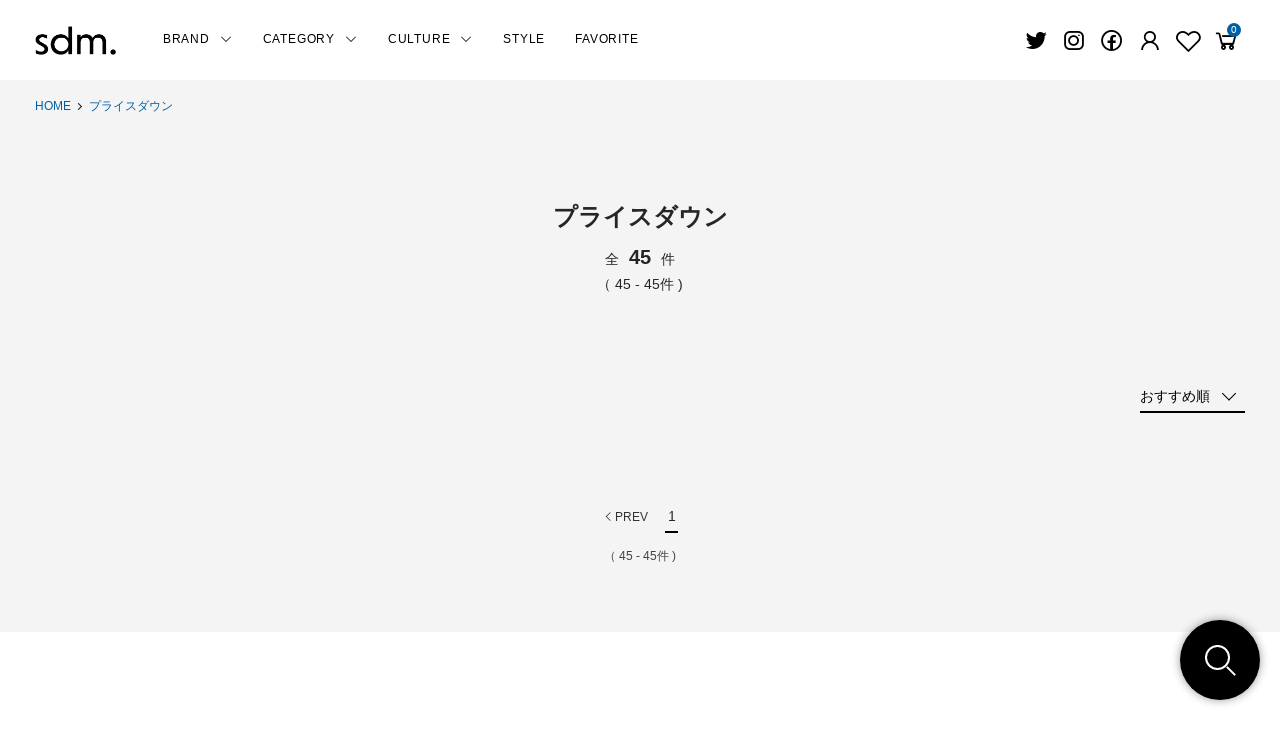

--- FILE ---
content_type: text/html; charset=EUC-JP
request_url: https://sidemilitia.com/?mode=grp&gid=84696&page=2
body_size: 8814
content:
<!DOCTYPE html PUBLIC "-//W3C//DTD XHTML 1.0 Transitional//EN" "http://www.w3.org/TR/xhtml1/DTD/xhtml1-transitional.dtd">
<html xmlns:og="http://ogp.me/ns#" xmlns:fb="http://www.facebook.com/2008/fbml" xmlns:mixi="http://mixi-platform.com/ns#" xmlns="http://www.w3.org/1999/xhtml" xml:lang="ja" lang="ja" dir="ltr">
<head>
<meta http-equiv="content-type" content="text/html; charset=euc-jp" />
<meta http-equiv="X-UA-Compatible" content="IE=edge,chrome=1" />
<title>プライスダウン - セレクトショップ SIDEMILITIA（サイドミリティア）通販サイト</title>
<meta name="Keywords" content="プライスダウン,RALEIGH,ラリー,NIL DUE / NIL UN TOKYO,ニル デュエ / ニル アン トーキョー,RALEIGH,ラリー,COOKMAN ,クックマン,PIIT,ピット,ファッション通販" />
<meta name="Description" content="セレクトショップ SIDEMILITIA（サイドミリティア）通販サイトは、NIL DUE / NIL UN TOKYO（ニル デュエ / ニル アン トーキョー）、RALEIGH（ラリー）、COOKMAN （クックマン）、PIIT（ピット）などを取扱うファッション通販サイトです" />
<meta name="Author" content="SIDEMILITIA inc." />
<meta name="Copyright" content="Copyright &amp;amp;amp;amp;amp;amp;amp;copy; SIDEMILITIA inc. All Rights Reserved." />
<meta http-equiv="content-style-type" content="text/css" />
<meta http-equiv="content-script-type" content="text/javascript" />
<link rel="stylesheet" href="https://sidemilitia.com/css/framework/colormekit.css" type="text/css" />
<link rel="stylesheet" href="https://sidemilitia.com/css/framework/colormekit-responsive.css" type="text/css" />
<link rel="stylesheet" href="https://img16.shop-pro.jp/PA01091/995/css/13/index.css?cmsp_timestamp=20251112110304" type="text/css" />
<link rel="stylesheet" href="https://img16.shop-pro.jp/PA01091/995/css/13/product_list.css?cmsp_timestamp=20251112110304" type="text/css" />

<link rel="alternate" type="application/rss+xml" title="rss" href="https://sidemilitia.com/?mode=rss" />
<link rel="alternate" media="handheld" type="text/html" href="https://sidemilitia.com/?mode=grp&gid=84696&page=2" />
<link rel="shortcut icon" href="https://img16.shop-pro.jp/PA01091/995/favicon.ico?cmsp_timestamp=20220131165912" />
<script type="text/javascript" src="//ajax.googleapis.com/ajax/libs/jquery/1.11.0/jquery.min.js" ></script>
<meta property="og:title" content="プライスダウン - セレクトショップ SIDEMILITIA（サイドミリティア）通販サイト" />
<meta property="og:description" content="セレクトショップ SIDEMILITIA（サイドミリティア）通販サイトは、NIL DUE / NIL UN TOKYO（ニル デュエ / ニル アン トーキョー）、RALEIGH（ラリー）、COOKMAN （クックマン）、PIIT（ピット）などを取扱うファッション通販サイトです" />
<meta property="og:url" content="https://sidemilitia.com?mode=grp&gid=84696&page=2" />
<meta property="og:site_name" content="セレクトショップ SIDEMILITIA（サイドミリティア）通販サイト" />
<meta property="og:image" content=""/>
<script>
  var Colorme = {"page":"product_list","shop":{"account_id":"PA01091995","title":"\u30bb\u30ec\u30af\u30c8\u30b7\u30e7\u30c3\u30d7 SIDEMILITIA\uff08\u30b5\u30a4\u30c9\u30df\u30ea\u30c6\u30a3\u30a2\uff09\u901a\u8ca9\u30b5\u30a4\u30c8"},"basket":{"total_price":0,"items":[]},"customer":{"id":null}};

  (function() {
    function insertScriptTags() {
      var scriptTagDetails = [];
      var entry = document.getElementsByTagName('script')[0];

      scriptTagDetails.forEach(function(tagDetail) {
        var script = document.createElement('script');

        script.type = 'text/javascript';
        script.src = tagDetail.src;
        script.async = true;

        if( tagDetail.integrity ) {
          script.integrity = tagDetail.integrity;
          script.setAttribute('crossorigin', 'anonymous');
        }

        entry.parentNode.insertBefore(script, entry);
      })
    }

    window.addEventListener('load', insertScriptTags, false);
  })();
</script>
<script async src="https://zen.one/analytics.js"></script>
</head>
<body>
<meta name="colorme-acc-payload" content="?st=1&pt=10033&ut=84696&at=PA01091995&v=20260116042850&re=&cn=bfc113a437771bde5836e2857fd4f621" width="1" height="1" alt="" /><script>!function(){"use strict";Array.prototype.slice.call(document.getElementsByTagName("script")).filter((function(t){return t.src&&t.src.match(new RegExp("dist/acc-track.js$"))})).forEach((function(t){return document.body.removeChild(t)})),function t(c){var r=arguments.length>1&&void 0!==arguments[1]?arguments[1]:0;if(!(r>=c.length)){var e=document.createElement("script");e.onerror=function(){return t(c,r+1)},e.src="https://"+c[r]+"/dist/acc-track.js?rev=3",document.body.appendChild(e)}}(["acclog001.shop-pro.jp","acclog002.shop-pro.jp"])}();</script><link rel="stylesheet" href="https://snips.co.jp/sdm/css/import.css">
<link rel="stylesheet" href="https://img.shop-pro.jp/s_tmpl_js/28/slick/slick.css">
<link rel="stylesheet" href="https://img.shop-pro.jp/s_tmpl_js/28/slick/slick-theme.css">
<script src="https://img.shop-pro.jp/s_tmpl_js/28/slick/slick.min.js"></script>


<link rel="stylesheet" href="https://cdnjs.cloudflare.com/ajax/libs/font-awesome/5.12.1/css/all.min.css">
<link rel="stylesheet" href="https://maxst.icons8.com/vue-static/landings/line-awesome/line-awesome/1.3.0/css/line-awesome.min.css">	

<script>
// viewport
var viewport = document.createElement('meta');
viewport.setAttribute('name', 'viewport');
viewport.setAttribute('content', 'width=device-width, initial-scale=1.0, maximum-scale=1.0');
document.getElementsByTagName('head')[0].appendChild(viewport);
</script>
<script>
// タブレット時のメニュー調整（ontouchstartでタッチデバイスか判断）
$(function() {	
  if ("ontouchstart" in window) {
    $('.navmenu-angle').css('display','none');
    $('.header-icon-menu').css('display','block');	
  }
});
</script>




<header id="header">
	
	
<div class="container header-main">
<div class="flex-inner">
<p class="header-logo"><a href="http://sidemilitia.com/"><img src="https://snips.co.jp/sdm/img/common/logo.png" alt="セレクトショップ SIDEMILITIA（サイドミリティア）通販サイト" /></a></p>

<nav class="header-nav">
<ul class="header-navmenu" ontouchstart="">
		
<li id="brand" class="navmenu-item navmenu-angle">
<span class="navmenu-link" href="#">BRAND<i class="las la-angle-down arrow"></i></span>
<div class="navmenu-megamenu">
<ul class="pure-g navmenu-megamenu-inner">
<li><a href="https://sidemilitia.com/?mode=f2"><i class="las la-chevron-circle-right"></i>ALL ITEM</a></li>



<li><a href="https://sidemilitia.com/?mode=cate&cbid=2972882&csid=0"><i class="las la-chevron-circle-right"></i>TRANSPORT / トランスポート</a></li>

<li><a href="https://sidemilitia.com/?mode=cate&cbid=678734&csid=0"><i class="las la-chevron-circle-right"></i>RALEIGH / ラリー（RED MOTEL / レッドモーテル）</a></li>

<li><a href="https://sidemilitia.com/?mode=cate&cbid=2378418&csid=0"><i class="las la-chevron-circle-right"></i>NIL DUE / NIL UN TOKYO / ニル デュエ / ニル アン トーキョー</a></li>

<li><a href="https://sidemilitia.com/?mode=cate&cbid=2848105&csid=0"><i class="las la-chevron-circle-right"></i>masterkey / マスターキー</a></li>

<li><a href="https://sidemilitia.com/?mode=cate&cbid=2487663&csid=0"><i class="las la-chevron-circle-right"></i>COOKMAN / クックマン</a></li>

<li><a href="https://sidemilitia.com/?mode=cate&cbid=2763572&csid=0"><i class="las la-chevron-circle-right"></i>Frame switchwear / フレーム スウィッチウェア</a></li>

<li><a href="https://sidemilitia.com/?mode=cate&cbid=1559653&csid=0"><i class="las la-chevron-circle-right"></i>PIIT / ピット</a></li>

<li><a href="https://sidemilitia.com/?mode=cate&cbid=1254172&csid=0"><i class="las la-chevron-circle-right"></i>OTHER BRAND / その他ブランド</a></li>

<li><a href="https://sidemilitia.com/?mode=cate&cbid=678747&csid=0"><i class="las la-chevron-circle-right"></i>Official Artist Goods / バンドTなど</a></li>

<li><a href="https://sidemilitia.com/?mode=cate&cbid=912328&csid=0"><i class="las la-chevron-circle-right"></i>CD / DVD</a></li>

<li><a href="https://sidemilitia.com/?mode=cate&cbid=1723774&csid=0"><i class="las la-chevron-circle-right"></i>NOVELTY ITEM / ノベルティー アイテム</a></li>

</ul>
</div>
</li>
	
<li id="category" class="navmenu-item navmenu-angle">
<span class="navmenu-link" href="#">CATEGORY<i class="las la-angle-down arrow"></i></span>
<div class="navmenu-megamenu">
<ul class="pure-g navmenu-megamenu-inner">
<li><a href="https://sidemilitia.com/?mode=f2"><i class="las la-chevron-circle-right"></i>ALL ITEM</a></li><li><a href="https://sidemilitia.com/?mode=grp&gid=71045&sort=n"><i class="las la-chevron-circle-right"></i>Tシャツ</a></li>
<li><a href="https://sidemilitia.com/?mode=grp&gid=71049&sort=n"><i class="las la-chevron-circle-right"></i>シャツ</a></li>
<li><a href="https://sidemilitia.com/?mode=grp&gid=71048&sort=n"><i class="las la-chevron-circle-right"></i>トップス / カットソー</a></li>
<li><a href="https://sidemilitia.com/?mode=grp&gid=1928099&sort=n"><i class="las la-chevron-circle-right"></i>ニット</a></li>
<li><a href="https://sidemilitia.com/?mode=grp&gid=71051&sort=n"><i class="las la-chevron-circle-right"></i>パンツ</a></li>
<li><a href="https://sidemilitia.com/?mode=grp&gid=71050&sort=n"><i class="las la-chevron-circle-right"></i>ジャケット / アウター</a></li>
<li><a href="https://sidemilitia.com/?mode=grp&gid=71052&sort=n"><i class="las la-chevron-circle-right"></i>シューズ類</a></li>
<li><a href="https://sidemilitia.com/?mode=grp&gid=71054&sort=n"><i class="las la-chevron-circle-right"></i>帽子類</a></li>
<li><a href="https://sidemilitia.com/?mode=grp&gid=71053&sort=n"><i class="las la-chevron-circle-right"></i>グッズ / アクセサリー</a></li>
<li><a href="https://sidemilitia.com/?mode=grp&gid=71055&sort=n"><i class="las la-chevron-circle-right"></i>カバン類</a></li>
<li><a href="https://sidemilitia.com/?mode=grp&gid=2632501&sort=n"><i class="las la-chevron-circle-right"></i>メンズ</a></li>
<li><a href="https://sidemilitia.com/?mode=grp&gid=84695&sort=n"><i class="las la-chevron-circle-right"></i>レディース</a></li>
<li><a href="https://sidemilitia.com/?mode=grp&gid=79507&sort=n"><i class="las la-chevron-circle-right"></i>キッズ</a></li>
<li><a href="https://sidemilitia.com/?mode=grp&gid=1734326&sort=n"><i class="las la-chevron-circle-right"></i>CD / DVD</a></li>
<li><a href="https://sidemilitia.com/?mode=grp&gid=81801&sort=n"><i class="las la-chevron-circle-right"></i>その他</a></li>
<li><a href="https://sidemilitia.com/?mode=grp&gid=1313643&sort=n"><i class="las la-chevron-circle-right"></i>コラボレーション</a></li>
<li><a href="https://sidemilitia.com/?mode=grp&gid=84696&sort=n"><i class="las la-chevron-circle-right"></i>プライスダウン</a></li>
</ul>
</div>
</li>
	
	<li id="category" class="navmenu-item navmenu-angle">
<span class="navmenu-link" href="#">CULTURE<i class="las la-angle-down arrow"></i></span>
<div class="navmenu-megamenu">
<ul class="pure-g navmenu-megamenu-inner">
<li><a href="http://sidemilitia.com/?mode=cate&cbid=2749414&csid=0"><i class="las la-chevron-circle-right"></i>ALL</a></li>
<li><a href="http://sidemilitia.com/?mode=cate&cbid=2749414&csid=1"><i class="las la-chevron-circle-right"></i>TOPICS</a></li>
<li><a href="http://sidemilitia.com/?mode=cate&cbid=2749414&csid=2"><i class="las la-chevron-circle-right"></i>COLUMN</a></li>
<li><a href="http://sidemilitia.com/?mode=cate&cbid=2749414&csid=3"><i class="las la-chevron-circle-right"></i>EVENT</a></li>
<li><a href="http://sidemilitia.com/?mode=cate&cbid=2749414&csid=4"><i class="las la-chevron-circle-right"></i>RADIO</a></li>
<li><a href="http://sidemilitia.com/?mode=cate&cbid=2749414&csid=5"><i class="las la-chevron-circle-right"></i>INTERVIEW</a></li>
</ul>
</div>
</li>
<li class="navmenu-item navmenu-angle">
<a class="navmenu-link" href="http://sidemilitia.com/?mode=cate&cbid=2749429&csid=0">STYLE</a></li>
<li class="navmenu-item navmenu-angle">
<a class="navmenu-link" href="https://sidemilitia.com/?mode=cate&cbid=2756243&csid=0">FAVORITE</a></li>
		
</ul>
</nav>

	
	
<div class="header-icon">
	
<div class="header-icon-fav header_icon_smf"><a href="https://twitter.com/SIDEMILITIAinc" target=”_blank”><i class="lab la-twitter"></i></a></div>
	
<div class="header-icon-fav header_icon_smf"><a href="https://www.instagram.com/sidemilitia/" target=”_blank”><i class="lab la-instagram"></i></a></div>

<div class="header-icon-fav header_icon_smf"><a href="https://www.facebook.com/SIDEMILITIA-inc-100671710042979/" target=”_blank”><i class="lab la-facebook"></i></a></div>
	

	
<div class="header-icon-fav header_icon_smf">
<a href="https://sidemilitia.com/?mode=login&shop_back_url=https%3A%2F%2Fsidemilitia.com%2F" aria-label="Fav"><i class="las la-user"></i></a>
</div>
	
<div class="header-icon-fav">
<a href="https://sidemilitia.com/?mode=f1" aria-label="Fav"><i class="lar la-heart"></i></a>
</div>

<div class="header-icon-fav">
<a href="https://sidemilitia.com/cart/proxy/basket?shop_id=PA01091995&shop_domain=sidemilitia.com" aria-label="View cart"><i class="las la-shopping-cart"></i>
<span class="header-icon-cart-label " data-cart-item-count="">0</span></a>
</div>
        

<div class="header-icon-menu">
<a href="" class="u-toggle"><i class="las la-bars"></i></a>
</div>

</div>
</div>
    
</div>
</header>




<!-- ──────────────────────────────────────────────────────────

	パンクズ

───────────────────────────────────────────────────────────-->
<div class="breadcrumbs_warp bg_color_gray">
<div class="container">
<ul class="breadcrumbs">
<li><a href="http://sidemilitia.com/">HOME</a></li>
<li><a href="?mode=grp&gid=84696">プライスダウン</a></li>
</ul>
</div>
</div>




	<main class="bg_color_gray">
	

<div class="container">
<div class="sdm_warp_mid">
<h1 class="title_txt text_center">	
	プライスダウン
</h1>

<p class="target_item text_center">全<span class="item_number">45</span>件</p>
<p class="text_center">（&nbsp;45&nbsp;-&nbsp;45件&nbsp;)</p>	

	
	

	

</div>
</div>


	
	


<!--　商品一覧
====================================================== !-->


<section class="container">
<div class="tn_wrap">

	
<div class="pure-u-1-2 pure-u-md-1-2  fl_right">
<div class="navisort">
<div class="select_wrap">
<select name="sort" class="submitform" onchange="location.href = options[this.selectedIndex].value;">
	<option value="" selected>おすすめ順</option>
<option value="?mode=grp&gid=84696&sort=p" >価格順</option>
<option value="?mode=grp&gid=84696&sort=n" >新着順</option>
		</select>
		<div class="selectbox">
おすすめ順		</div>
	</div>
</div>
</div>
	
</div>


	


<div class="container">

<ul class="pure-g spread-width">


</ul>   

</div>
	



<div class="productlist_pager sdm_warp_mid">

	
<span class="arrow"><a href="?mode=grp&gid=84696&page=1" class="link"><i class="las la-angle-left"></i>PREV</a></span>






<span class="none">1</span>





<p>
	（&nbsp;45&nbsp;-&nbsp;45件&nbsp;)
	</p>
</div>
</div>
</section>



</main>




<aside class="history_items sdm_warp_big boder_top_gray">
<div class="container">
<h2 class="title_txt txt-c">CULTURE</h2>
	
<ul class="pure-g spread-width">

<li class="pure-u-1 pure-u-md-1-4 product-item-list">
<div class="product-item-wrap">
<div class="img"><a href="?pid=189525788"><img src="https://img16.shop-pro.jp/PA01091/995/product/189525788_th.jpg?cmsp_timestamp=20251126165656" alt="TOPIC - DISCLOSE  (ディスクローズ)：NEW ITEM RELEASE"></a>
</div>
<div class="text">
<p class="brand"><a href="?pid=189525788">TOPIC</a></p>
<p class="item"><a href="?pid=189525788">DISCLOSE  (ディスクローズ)：NEW ITEM RELEASE</a></p>
</div>
</li>
<li class="pure-u-1 pure-u-md-1-4 product-item-list">
<div class="product-item-wrap">
<div class="img"><a href="?pid=189559234"><img src="https://img16.shop-pro.jp/PA01091/995/product/189559234_th.jpg?cmsp_timestamp=20251127155816" alt="INTERVIEW - 清野セイジ ( LAUGHIN' NOSE / HARISS )：INTERVIEW 2025.11."></a>
</div>
<div class="text">
<p class="brand"><a href="?pid=189559234">INTERVIEW</a></p>
<p class="item"><a href="?pid=189559234">清野セイジ ( LAUGHIN' NOSE / HARISS )：INTERVIEW 2025.11.</a></p>
</div>
</li>
<li class="pure-u-1 pure-u-md-1-4 product-item-list">
<div class="product-item-wrap">
<div class="img"><a href="?pid=189414703"><img src="https://img16.shop-pro.jp/PA01091/995/product/189414703_th.jpg?cmsp_timestamp=20251118192812" alt="TOPIC - TRANSPORT (トランスポート)：NEW LINEUP"></a>
</div>
<div class="text">
<p class="brand"><a href="?pid=189414703">TOPIC</a></p>
<p class="item"><a href="?pid=189414703">TRANSPORT (トランスポート)：NEW LINEUP</a></p>
</div>
</li>
<li class="pure-u-1 pure-u-md-1-4 product-item-list">
<div class="product-item-wrap">
<div class="img"><a href="?pid=189014796"><img src="https://img16.shop-pro.jp/PA01091/995/product/189014796_th.jpg?cmsp_timestamp=20251019160611" alt="COLUMN - 公式note：2025年10月17日(金) 無料公開PAGE"></a>
</div>
<div class="text">
<p class="brand"><a href="?pid=189014796">COLUMN</a></p>
<p class="item"><a href="?pid=189014796">公式note：2025年10月17日(金) 無料公開PAGE</a></p>
</div>
</li>

</ul>	

<div class="more_btn_ct"><a href="http://sidemilitia.com/?mode=cate&cbid=2749414&csid=0">ALL VIEW<i class="las la-angle-right"></i></a></div>
	
<ul class="pure-g spread-width sdm_warp_mid">			
<li class="pure-u-1-3 pure-u-md-1-6 product-item-list"><div class="culture_btn"><a href="http://sidemilitia.com/?mode=cate&cbid=2749414&csid=1">TOPICS<i class="las la-angle-right"></i></a></div></li>
<li class="pure-u-1-3 pure-u-md-1-6 product-item-list"><div class="culture_btn"><a href="http://sidemilitia.com/?mode=cate&cbid=2749414&csid=2">COLUMN<i class="las la-angle-right"></i></a></div></li>
<li class="pure-u-1-3 pure-u-md-1-6 product-item-list"><div class="culture_btn"><a href="http://sidemilitia.com/?mode=cate&cbid=2749414&csid=3">EVENT<i class="las la-angle-right"></i></a></div></li>
<li class="pure-u-1-3 pure-u-md-1-6 product-item-list"><div class="culture_btn"><a href="http://sidemilitia.com/?mode=cate&cbid=2749414&csid=4">RADIO<i class="las la-angle-right"></i></a></div></li>
<li class="pure-u-1-3 pure-u-md-1-6 product-item-list"><div class="culture_btn"><a href="http://sidemilitia.com/?mode=cate&cbid=2749414&csid=5">INTERVIEW<i class="las la-angle-right"></i></a></div></li>
<li class="pure-u-1-3 pure-u-md-1-6 product-item-list"><div class="culture_btn"><a href="https://sidemilitia.com/?mode=cate&cbid=2756243&csid=0">FAVORITE<i class="las la-angle-right"></i></a></div></li>	
</ul>
</div>
</aside>				





<footer>
 
<div class="pure-g container footer-contents">

<div class="pure-u-1 pure-u-md-1-2 footer-content">
	<h2>SHOP INFORMATION</h2>
<div class="pure-u-1 pure-u-md-1-2 footer-content footer_shop_img">
<img src="https://snips.co.jp/sdm/img/shop/1.jpg" />
</div>
	
<div class="pure-u-1 pure-u-md-1-2 footer-content footer_shop_text">
	<h3>PROVEN / プループン</h3>
<p class="footer_sns_icon">
<a href="https://twitter.com/SIDEMILITIAinc" target=”_blank”><i class="lab la-twitter"></i></a>
<a href="https://www.instagram.com/sidemilitia/" target=”_blank”><i class="lab la-instagram"></i></a>
<a href="https://www.facebook.com/SIDEMILITIA-inc-100671710042979/" target=”_blank”><i class="lab la-facebook"></i></a>
</p>
〒9518061&nbsp;新潟県新潟市中央区西堀通6番町887 1F<br />
TEL 025-229-3266<br />
E-Mail 1999@sidemilitia.com
</div>

	
	
<div class="pure-u-1 pure-u-md-1 footer-content">
<h2>CALENDAR</h2>

	  <div class="side_section side_section_cal">
    <div class="side_cal">
      <table class="tbl_calendar">
    <caption>2026年1月</caption>
    <tr>
        <th class="sun">日</th>
        <th>月</th>
        <th>火</th>
        <th>水</th>
        <th>木</th>
        <th>金</th>
        <th class="sat">土</th>
    </tr>
    <tr>
<td></td>
<td></td>
<td></td>
<td></td>
<td class="thu holiday" style="color: #e63e43;">1</td>
<td class="fri" style="color: #e63e43;">2</td>
<td class="sat">3</td>
</tr>
<tr>
<td class="sun">4</td>
<td class="mon">5</td>
<td class="tue">6</td>
<td class="wed">7</td>
<td class="thu">8</td>
<td class="fri" style="color: #e63e43;">9</td>
<td class="sat">10</td>
</tr>
<tr>
<td class="sun">11</td>
<td class="mon holiday">12</td>
<td class="tue">13</td>
<td class="wed">14</td>
<td class="thu">15</td>
<td class="fri">16</td>
<td class="sat">17</td>
</tr>
<tr>
<td class="sun">18</td>
<td class="mon">19</td>
<td class="tue">20</td>
<td class="wed">21</td>
<td class="thu">22</td>
<td class="fri">23</td>
<td class="sat">24</td>
</tr>
<tr>
<td class="sun">25</td>
<td class="mon">26</td>
<td class="tue">27</td>
<td class="wed">28</td>
<td class="thu">29</td>
<td class="fri">30</td>
<td class="sat">31</td>
</tr>
</table><table class="tbl_calendar">
    <caption>2026年2月</caption>
    <tr>
        <th class="sun">日</th>
        <th>月</th>
        <th>火</th>
        <th>水</th>
        <th>木</th>
        <th>金</th>
        <th class="sat">土</th>
    </tr>
    <tr>
<td class="sun">1</td>
<td class="mon">2</td>
<td class="tue">3</td>
<td class="wed">4</td>
<td class="thu">5</td>
<td class="fri">6</td>
<td class="sat">7</td>
</tr>
<tr>
<td class="sun">8</td>
<td class="mon">9</td>
<td class="tue">10</td>
<td class="wed holiday">11</td>
<td class="thu">12</td>
<td class="fri">13</td>
<td class="sat">14</td>
</tr>
<tr>
<td class="sun">15</td>
<td class="mon">16</td>
<td class="tue">17</td>
<td class="wed">18</td>
<td class="thu">19</td>
<td class="fri">20</td>
<td class="sat">21</td>
</tr>
<tr>
<td class="sun">22</td>
<td class="mon holiday">23</td>
<td class="tue">24</td>
<td class="wed">25</td>
<td class="thu">26</td>
<td class="fri">27</td>
<td class="sat">28</td>
</tr>
</table>
    </div>
  </div>
	          <div class="pure-u-1">
        <br>
<br>
<strong>休業日</strong> / 上記カレンダー赤文字の日程がお休みとなります。（急遽変更する場合も御座います。休業日に商品発送はしておりませんのでご了承下さい。）
<br>
<br>
<strong>短縮営業日</strong> / 11日(日)は17:00まで通常営業。18:00からDJ EVENT開催となります。
<br>
<br>
<strong>営業時間</strong> / 14:00~20:00<br>
<br>
お車でお越しの際は先ず店舗前に停車して御来店下さいませ。
      </div>
    	
</div>
</div>
	
<div class="pure-u-1 pure-u-md-1-2 footer-content footer_shop_map">
<h2>MAP</h2>
<iframe src="https://www.google.com/maps/embed?pb=!1m18!1m12!1m3!1d870.0111045709768!2d139.04203862709178!3d37.92387675892835!2m3!1f0!2f0!3f0!3m2!1i1024!2i768!4f13.1!3m3!1m2!1s0x5ff4c9efff4c93dd%3A0x9397a0b26d19d84d!2zUFJPVkVO77yIU0lERU1JTElUSUEgaW5jLu-8iQ!5e0!3m2!1sja!2sjp!4v1608716366517!5m2!1sja!2sjp" width="100%" height="500" frameborder="0" style="border:0;" allowfullscreen="" aria-hidden="false" tabindex="0"></iframe>
</div>

</div>

<div class="footer-content footer_service">
<ul>
<li><a href="https://sidemilitia.com/?mode=sk">支払・配送について</a></li>
<li><a href="https://sidemilitia.com/?mode=sk">特定商取引法に基づく表記</a></li>
<li><a href="https://sidemilitia.com/?mode=privacy">プライバシーポリシー</a></li>
<li><a href="https://sidemilitia.shop-pro.jp/customer/newsletter/subscriptions/new">メールマガジン</a></li>
<li><a href="https://sidemilitia.shop-pro.jp/customer/inquiries/new">お問い合わせ</a></li>

</ul>
</div>
	
<small class="footer-copyright">
Copyright &#169; Sidemilitia All Rights Reserved.
</small>

</footer>






		
		
		
<form action="https://sidemilitia.com/" method="GET" class="header-search">
<div class="sc_box">
        <input type="hidden" name="mode" value="srh" />
        <input type="text" name="keyword" placeholder="何かお探しですか？" class="header-search__box" />	
  <div class="search"></div>
</div>    
</form>
		
		
		
		
		
		
		

<div id="drawer" class="drawer">
<div class="drawer-close">
<a href="http://sidemilitia.com/"><img src="https://snips.co.jp/sdm/img/common/logo.png" alt="セレクトショップ SIDEMILITIA（サイドミリティア）通販サイト" /></a>
<a href="" class="u-close">
<span><i class="las la-times"></i></span>
</a>
  </div>

	
	
<div class="drawer-item drawer-accordion u-accordion">
<a class="drawer-name u-accordion-name">
<span class="dn-text">BRAND</span>
 <span class="dn-icon--right"><i class="fa fa-chevron-down fa-fw"></i></span>
</a>
<ul>
<li class="linklist-item"><a href="https://sidemilitia.com/?mode=f2"><i class="las la-chevron-circle-right"></i>ALL ITEM</a></li>
<li class="linklist-item"><a href="https://sidemilitia.com/?mode=cate&cbid=2972882&csid=0"><i class="las la-chevron-circle-right"></i>TRANSPORT / トランスポート</a></li>
<li class="linklist-item"><a href="https://sidemilitia.com/?mode=cate&cbid=678734&csid=0"><i class="las la-chevron-circle-right"></i>RALEIGH / ラリー（RED MOTEL / レッドモーテル）</a></li>
<li class="linklist-item"><a href="https://sidemilitia.com/?mode=cate&cbid=2378418&csid=0"><i class="las la-chevron-circle-right"></i>NIL DUE / NIL UN TOKYO / ニル デュエ / ニル アン トーキョー</a></li>
<li class="linklist-item"><a href="https://sidemilitia.com/?mode=cate&cbid=2848105&csid=0"><i class="las la-chevron-circle-right"></i>masterkey / マスターキー</a></li>
<li class="linklist-item"><a href="https://sidemilitia.com/?mode=cate&cbid=2487663&csid=0"><i class="las la-chevron-circle-right"></i>COOKMAN / クックマン</a></li>
<li class="linklist-item"><a href="https://sidemilitia.com/?mode=cate&cbid=2763572&csid=0"><i class="las la-chevron-circle-right"></i>Frame switchwear / フレーム スウィッチウェア</a></li>
<li class="linklist-item"><a href="https://sidemilitia.com/?mode=cate&cbid=1559653&csid=0"><i class="las la-chevron-circle-right"></i>PIIT / ピット</a></li>
<li class="linklist-item"><a href="https://sidemilitia.com/?mode=cate&cbid=1254172&csid=0"><i class="las la-chevron-circle-right"></i>OTHER BRAND / その他ブランド</a></li>
<li class="linklist-item"><a href="https://sidemilitia.com/?mode=cate&cbid=678747&csid=0"><i class="las la-chevron-circle-right"></i>Official Artist Goods / バンドTなど</a></li>
<li class="linklist-item"><a href="https://sidemilitia.com/?mode=cate&cbid=912328&csid=0"><i class="las la-chevron-circle-right"></i>CD / DVD</a></li>
<li class="linklist-item"><a href="https://sidemilitia.com/?mode=cate&cbid=1723774&csid=0"><i class="las la-chevron-circle-right"></i>NOVELTY ITEM / ノベルティー アイテム</a></li>
       
</ul>
</div>

<div class="drawer-item drawer-accordion u-accordion">
<a class="drawer-name u-accordion-name">
<span class="dn-text">CATEGORY</span>
 <span class="dn-icon--right"><i class="fa fa-chevron-down fa-fw"></i></span>
</a>
<ul>
<li class="linklist-item"><a href="https://sidemilitia.com/?mode=f2"><i class="las la-chevron-circle-right"></i>ALL ITEM</a></li>
	<li class="linklist-item"><a href="https://sidemilitia.com/?mode=grp&gid=71045&sort=n"><i class="las la-chevron-circle-right"></i>Tシャツ</a></li>
	<li class="linklist-item"><a href="https://sidemilitia.com/?mode=grp&gid=71049&sort=n"><i class="las la-chevron-circle-right"></i>シャツ</a></li>
	<li class="linklist-item"><a href="https://sidemilitia.com/?mode=grp&gid=71048&sort=n"><i class="las la-chevron-circle-right"></i>トップス / カットソー</a></li>
	<li class="linklist-item"><a href="https://sidemilitia.com/?mode=grp&gid=1928099&sort=n"><i class="las la-chevron-circle-right"></i>ニット</a></li>
	<li class="linklist-item"><a href="https://sidemilitia.com/?mode=grp&gid=71051&sort=n"><i class="las la-chevron-circle-right"></i>パンツ</a></li>
	<li class="linklist-item"><a href="https://sidemilitia.com/?mode=grp&gid=71050&sort=n"><i class="las la-chevron-circle-right"></i>ジャケット / アウター</a></li>
	<li class="linklist-item"><a href="https://sidemilitia.com/?mode=grp&gid=71052&sort=n"><i class="las la-chevron-circle-right"></i>シューズ類</a></li>
	<li class="linklist-item"><a href="https://sidemilitia.com/?mode=grp&gid=71054&sort=n"><i class="las la-chevron-circle-right"></i>帽子類</a></li>
	<li class="linklist-item"><a href="https://sidemilitia.com/?mode=grp&gid=71053&sort=n"><i class="las la-chevron-circle-right"></i>グッズ / アクセサリー</a></li>
	<li class="linklist-item"><a href="https://sidemilitia.com/?mode=grp&gid=71055&sort=n"><i class="las la-chevron-circle-right"></i>カバン類</a></li>
	<li class="linklist-item"><a href="https://sidemilitia.com/?mode=grp&gid=2632501&sort=n"><i class="las la-chevron-circle-right"></i>メンズ</a></li>
	<li class="linklist-item"><a href="https://sidemilitia.com/?mode=grp&gid=84695&sort=n"><i class="las la-chevron-circle-right"></i>レディース</a></li>
	<li class="linklist-item"><a href="https://sidemilitia.com/?mode=grp&gid=79507&sort=n"><i class="las la-chevron-circle-right"></i>キッズ</a></li>
	<li class="linklist-item"><a href="https://sidemilitia.com/?mode=grp&gid=1734326&sort=n"><i class="las la-chevron-circle-right"></i>CD / DVD</a></li>
	<li class="linklist-item"><a href="https://sidemilitia.com/?mode=grp&gid=81801&sort=n"><i class="las la-chevron-circle-right"></i>その他</a></li>
	<li class="linklist-item"><a href="https://sidemilitia.com/?mode=grp&gid=1313643&sort=n"><i class="las la-chevron-circle-right"></i>コラボレーション</a></li>
	<li class="linklist-item"><a href="https://sidemilitia.com/?mode=grp&gid=84696&sort=n"><i class="las la-chevron-circle-right"></i>プライスダウン</a></li>
       
</ul>
</div>

<div class="drawer-item drawer-accordion u-accordion">
<a class="drawer-name u-accordion-name">
<span class="dn-text">CULTURE</span>
 <span class="dn-icon--right"><i class="fa fa-chevron-down fa-fw"></i></span>
</a>
<ul>
<li class="linklist-item"><a href="http://sidemilitia.com/?mode=cate&cbid=2749414&csid=0"><i class="las la-chevron-circle-right"></i>ALL</a></li>
<li class="linklist-item"><a href="http://sidemilitia.com/?mode=cate&cbid=2749414&csid=1"><i class="las la-chevron-circle-right"></i>TOPICS</a></li>
<li class="linklist-item"><a href="http://sidemilitia.com/?mode=cate&cbid=2749414&csid=2"><i class="las la-chevron-circle-right"></i>COLUMN</a></li>
<li class="linklist-item"><a href="http://sidemilitia.com/?mode=cate&cbid=2749414&csid=3"><i class="las la-chevron-circle-right"></i>EVENT</a></li>
<li class="linklist-item"><a href="http://sidemilitia.com/?mode=cate&cbid=2749414&csid=4"><i class="las la-chevron-circle-right"></i>RADIO</a></li>
<li class="linklist-item"><a href="http://sidemilitia.com/?mode=cate&cbid=2749414&csid=5"><i class="las la-chevron-circle-right"></i>INTERVIEW</a></li>
</ul>
</div>
<div class="drawer-item">
<a href="http://sidemilitia.com/?mode=cate&cbid=2749429&csid=0" class="drawer-name">
<span class="dn-text">STYLE</span>
</a>
</div> 
<div class="drawer-item">
<a href="https://sidemilitia.com/?mode=cate&cbid=2756243&csid=0" class="drawer-name">
<span class="dn-text">FAVORITE</span>
</a>
</div> 
	
      <div class="drawer-item drawer-accordion u-accordion">
      <a class="drawer-name u-accordion-name">
        <span class="dn-text">アカウント</span>
        <span class="dn-icon--right"><i class="fa fa-chevron-down fa-fw"></i></span>
      </a>
      <ul class="drawer-account">
<li class="linklist-item">
<a href="https://sidemilitia.com/?mode=myaccount"><span class="li-text">マイアカウント</span></a>
</li>
</ul>
</div>
  
  <div class="drawer-item">
    <a href="https://sidemilitia.shop-pro.jp/customer/inquiries/new" class="drawer-name">
      <span class="dn-text">お問い合わせ</span>
    </a>
  </div>

  
  <div class="drawer-item">
    <div class="drawer-sns">
      <h3>Follow Us On</h3>
      <ul>
        
        <li><a href="https://twitter.com/SIDEMILITIAinc"><i class="fab fa-twitter sns-icon"></i></a></li>
        <li><a href="https://www.instagram.com/sidemilitia/"><i class="fab fa-instagram sns-icon"></i></a></li>
				<li><a href="https://www.facebook.com/SIDEMILITIA-inc-100671710042979/"><i class="fab fa-facebook-f sns-icon"></i></a></li>
      </ul>
    </div>
  </div>
  
</div>





    <script>
    $(function() {
        //検索ボタン押下後の枠展開・収納
        $("#search-icon, #search-close").on("click", function() {
            $('#search-form').slideToggle();
        });

        // アコーディオンメニュー
        $('.u-accordion ul').hide();
        $('.u-accordion .u-accordion-name').click(function(e) {
            $(this).toggleClass("u-ac--active");
            $(this).find(".fa-chevron-down").toggleClass("fa-rotate-180");
            $(this).next("ul").slideToggle('fast');
        });
    });
    </script>

    <script>
    $(function() {
        // パララックスのiOS不具合回避（今後のユーザーエージェント次第で機能しなくなる可能性もある）
        if (navigator.userAgent.indexOf('iPhone') > -1 || navigator.userAgent.indexOf('iPad') > -1 || navigator.userAgent.indexOf('iPod') > -1 || navigator.userAgent.indexOf('Macintosh') > -1 && 'ontouchend' in document) {
            $('.ts-para').css('background-attachment', 'scroll');
        }

        // ドロワーメニュー（ヘッダー固定しないので特に難しくない？）
        var $drawer = $('#drawer'),
            isOpen = false;
        $('.u-toggle').on('touchstart click', function() {
            if (!isOpen) {
                // iOSの不具合回避
                if (navigator.userAgent.indexOf('iPhone') >= 0 ||
                navigator.userAgent.indexOf('iPad') >= 0 ||
                navigator.userAgent.indexOf('iPod') >= 0) {
                    scrollPosition = $(window).scrollTop();
                    $('body').css('position', 'fixed');
                    $('body').css({
                        'top': -scrollPosition
                    });
                    $('body').css('right', '0');
                    $('body').css('left', '0');
                } else {
                    $('body').css('overflow-y', 'hidden');
                }
                $drawer.addClass('open');
                isOpen = true;
            }
            return false;
        });
        //
        $('.u-close').on('touchstart click', function(e) {
            e.stopPropagation();
            if (isOpen) {
                e.preventDefault();
                $('body').removeAttr('style');
                if (navigator.userAgent.indexOf('iPhone') >= 0 ||
                navigator.userAgent.indexOf('iPad') >= 0 ||
                navigator.userAgent.indexOf('iPod') >= 0) {
                    $('body').css('position', 'static');
                    $('body').css({
                        'top': 0
                    });
                    window.scrollTo(0, scrollPosition);
                }
                $drawer.removeClass('open');
                isOpen = false;
            }
        });

    });
    </script>


    <svg xmlns="http://www.w3.org/2000/svg" style="display:none">
        <symbol id="heart" viewBox="0 0 1792 1792">
            <path d="M896 1664q-26 0-44-18l-624-602q-10-8-27.5-26T145 952.5 77 855 23.5 734 0 596q0-220 127-344t351-124q62 0 126.5 21.5t120 58T820 276t76 68q36-36 76-68t95.5-68.5 120-58T1314 128q224 0 351 124t127 344q0 221-229 450l-623 600q-18 18-44 18z"/>
        </symbol>
    </svg>


<script type="text/javascript" src="https://sidemilitia.com/js/cart.js" ></script>
<script type="text/javascript" src="https://sidemilitia.com/js/async_cart_in.js" ></script>
<script type="text/javascript" src="https://sidemilitia.com/js/product_stock.js" ></script>
<script type="text/javascript" src="https://sidemilitia.com/js/js.cookie.js" ></script>
<script type="text/javascript" src="https://sidemilitia.com/js/favorite_button.js" ></script>
</body></html>

--- FILE ---
content_type: text/css
request_url: https://img16.shop-pro.jp/PA01091/995/css/13/product_list.css?cmsp_timestamp=20251112110304
body_size: 6406
content:
@charset "euc-jp";


/* ブランド説明
======================= */


.bc_TRANSPORT {
  background: url(https://img16.shop-pro.jp/PA01091/995/etc/bc_TRANSPORT.jpg);
}

.bc_masterkey {
  background: url(https://img16.shop-pro.jp/PA01091/995/etc/bc_masterkey.jpg);
}

.bc_Frameswitchwear {
  background: url(https://img16.shop-pro.jp/PA01091/995/etc/bc_Frameswitchwear.jpg);
}

.bc_YASHIKI {
  background: url(https://img16.shop-pro.jp/PA01091/995/etc/bc_YASHIKI.jpg);
}

.bc_SAYATOMO {
  background: url(https://img16.shop-pro.jp/PA01091/995/etc/bc_SAYATOMO.jpg);
}

.bc_NILDUE {
  background: url(https://img16.shop-pro.jp/PA01091/995/etc/bc_NILDUE.jpg);
}

.bc_RALEIGH {
  background: url(https://img16.shop-pro.jp/PA01091/995/etc/bc_RALEIGH.jpg);
}

.bc_COOKMAN{
  background: url(https://img16.shop-pro.jp/PA01091/995/etc/bc_COOKMAN.jpg);
}

.bc_PIIT{
  background: url(https://img16.shop-pro.jp/PA01091/995/etc/bc_PIIT.jpg);
}

.bc_OTHERBRAND{
  background: url(https://img16.shop-pro.jp/PA01091/995/etc/bc_OTHERBRAND.jpg);
}

.bc_OfficialArtistGoods{
  background: url(https://img16.shop-pro.jp/PA01091/995/etc/bc_OfficialArtistGoods.jpg);
}

.bc_CD{
  background: url(https://img16.shop-pro.jp/PA01091/995/etc/bc_CD.jpg);
}

.bc_NOVELTYITEM{
  background: url(https://img16.shop-pro.jp/PA01091/995/etc/bc_NOVELTYITEM.jpg);
}

.brand_consept {
  position: relative;
  height: 450px;
  background-repeat: no-repeat;
  background-size: cover;
  background-position: center;
  background-attachment: fixed;
  /*filter: grayscale(68%);*/
}


.brand_consept .bc_text {
  color: #fff;
  position: absolute;
  top: 45%;
  left: 50%;
  width: 80%;
  transform: translate(-50%,-50%);
}

.brand_consept .bc_text h1 {
    text-align: center;
    font-size: 18px;
    font-weight: bold;
}

.brand_consept .bc_text p {
    font-size: 11px;
    line-height: 160%;
}

.brand_consept::before {
  background-color: rgba(0,0,0,0.4);
  position: absolute;
  top: 0;
  right: 0;
  bottom: 0;
  left: 0;
  content: '';
}

@media (min-width: 768px) {
	.brand_consept .bc_text h1 {
    font-size: 24px;
	padding: 0 0 0.2em;
	}
    .brand_consept .bc_text p {
    font-size: 14px;
    line-height: 180%;
  }
      .brand_consept {
  height: 450px;
}
}

.readmore{
    position: relative;
    box-sizing: border-box;
    /*以下お好み*/
    /* ボーダーを付ける場合 */
    padding: 10px;
    width: 60%;
    margin: 0 auto;
}

.readmore h2{
    margin: 3em 0 1em;
}

.readmore p{
    padding: 1em 0;
}

.readmore-content{
    position: relative;
    overflow: hidden;
    /*以下お好み*/
    /*高さの初期値*/
    height: 180px;
}
.readmore-content::before {
    display: block;
    position: absolute;
    bottom: 0;
    left: 0;
    width: 100%;
    content: "";
    /*以下お好み グラデーションの色と高さ 高さはreadmoreのheight以下にすること*/
    height: 50px;
    background: -webkit-linear-gradient(top, rgba(245,244,244,0) 0%, rgba(245,244,244,0.8) 50%, rgba(245,244,244,0.8) 50%, #f5f4f4 100%);
    background: linear-gradient(top, rgba(245,244,244,0) 0%, rgba(245,244,244,0.8) 50%, rgba(245,244,244,0.8) 50%, #f5f4f4 100%);
}

/* 続きを読むボタン */
.readmore-label{
    display: table;
    bottom: 30px;
    position: absolute;
    bottom: 30px;
    left: 50%;
    transform: translateX(-50%);
    -webkit-transform: translateX(-50%);
    margin: 0 auto;
    z-index: 2;
    padding: 0 10px;
    color: #0160a3;
}
.readmore-label:before{
  font-size:24px;
  font-family:"Line Awesome Free","Line Awesome Brands";
content:"\f107"; /* バックスラッシュを忘れずに！ */
font-weight:900;}

.readmore-check{
    display: none;
}
/*チェック時にボタンを非表示*/
.readmore-check:checked ~ .readmore-label{
    position: static;
    transform: translateX(0);
    -webkit-transform: translateX(0);
    /* 「続きを読む」を押した後、元に戻す必要がない場合は、上のオプションを消してこの1行だけにする */
    /* display: none; */
}
.readmore-check:checked ~ .readmore-label:before{
  font-size:24px;
  font-family:"Line Awesome Free","Line Awesome Brands";
content:"\f106"; /* バックスラッシュを忘れずに！ */
font-weight:900;}
/*チェック時に高さを自動に戻す*/
.readmore-check:checked ~ .readmore-content{
    height: auto;
}
/*チェック時グラデーション等を削除*/
.readmore-check:checked ~ .readmore-content::before {
    display: none;
}



/* 対象商品
======================= */

.tn_wrap {
  padding:2em 0;
  overflow: hidden;
}

.target_item .item_number {
	font-weight: bold;
	font-size: 20px;
    padding: 0 0.5em;
}

.target_item .item_number_list {
    padding: 0 0.5em;
  font-size:12px;
  color: #444;
}


/* 並び順
======================= */
.select_wrap {
  display: inline-block;
  width: 100%;
  vertical-align: middle;
  position: relative;
}
.select_wrap .selectbox {
  display: inline-block;
  width: 100%;
  height: 100%;
  min-height: 40px;
  line-height: 20px;
  color: #000;
  position: relative;
  padding: 10px 50px 10px 15px;
  margin: 0;
  border: 1px solid #D6D6D6;
}
.select_wrap .selectbox:after {
  content: '';
  display: block;
  width: 10px;
  height: 10px;
  border-right: 1px solid #000;
  border-bottom: 1px solid #000;
  position: absolute;
  right: 15px;
  top: 50%;
  -webkit-transform: translate(-50%, -75%) rotate(45deg);
  transform: translate(-50%, -75%) rotate(45deg);
}
.select_wrap select {
  width: 100%;
  height: 100%;
  position: absolute;
  padding: 0;
  opacity: 0;
  z-index: 2;
  cursor: pointer;
}

.navisort {
  display: -ms-flexbox;
  display: -webkit-flex;
  display: flex;
  -ms-flex-pack: end;
  -webkit-justify-content: flex-end;
  justify-content: flex-end;
  -ms-flex-align: center;
  -webkit-align-items: center;
  align-items: center;
}
.navisort .select_wrap {
  width: auto;
}
.navisort .select_wrap .selectbox {
  min-height: 0;
  text-align: right;
  padding: 5px 35px 5px 0;
  border: none;
border-bottom: 2px solid #000;
}
.navisort .select_wrap .selectbox:after {
  right: 6px;
}


/* ページリスト
======================= */
.productlist_pager {
    text-align: center ;
}

.productlist_pager span{
}

.productlist_pager .arrow{
    font-size: 12px;
}

.productlist_pager .none{
    display: inline-block ;
    margin: 0.4em;
    padding: 0.1em 0.2em;
    border-bottom: 2px solid #000;
}

.productlist_pager span a {
    display: inline-block ;
    margin: 0.4em;
    color: #333;
    padding: 0.1em 0.2em;
    border-bottom: 2px solid #f5f4f4;
}

.productlist_pager span a:hover {
    color: #000;
    border-bottom-color: #000;
}

.productlist_pager p {
  padding: 0.5em 0;
  font-size:12px;
  color: #444;
}





--- FILE ---
content_type: text/css
request_url: https://snips.co.jp/sdm/css/base.css
body_size: 5098
content:


/* ������i
======================= */
.t_s_wrap {
	position:relative;	
}

.target_item {
	position:relative;
}

.target_item p {
	position:absolute;
	top: 50%;
	margin-top: -50px ;
}

.target_item b {
	font-weight: bold;
	font-size: 20px;
	padding: 0 1em;
}
  

/* =======================

�S��

======================= */

* {
  -webkit-box-sizing: border-box;
  -moz-box-sizing: border-box;
  box-sizing: border-box;
}

body {
	font-size: 14px;
	font-family: "��S�V�b�N", YuGothic, Helvetica, ArialMT, Roboto, "Droid Sans", "�q���M�m�p�S ProN W3", "Hiragino Kaku Gothic ProN", "���C���I", Meiryo, sans-serif;
	font-style: normal;
	line-height: 180%;
	font-weight: normal;
	color: #252525;
}

body .pure-g [class*="pure-u"] {
	font-family: "��S�V�b�N", YuGothic, Helvetica, ArialMT, Roboto, "Droid Sans", "�q���M�m�p�S ProN W3", "Hiragino Kaku Gothic ProN", "���C���I", Meiryo, sans-serif;
}

body {
  -webkit-animation: fadeIn 1.5s ease 0s 1 normal;
  animation: fadeIn 1.5s ease 0s 1 normal;
}

@keyframes fadeIn {
  0% {
    opacity: 0
  }

  100% {
    opacity: 1
  }
}

@-webkit-keyframes fadeIn {
  0% {
    opacity: 0
  }

  100% {
    opacity: 1
  }
}

/* �e�y�[�W��� */
.font-b {
  font-weight: bold;
}

.txt-c {
  text-align: center;
}

.link-white {
  color: #fff;
}


.bg_color_gray {
	background: #f5f4f4;
}

.bg_color_white {
	background: #fff;
}

	
.boder_top_gray { 
	border-top: 1px solid #f5f4f4;
}


.more_btn {
	text-align: center;
	padding: 0 0 3em;
}

.more_btn i{
	padding: 0 0 0 6em;
}

.more_btn a {
	text-align: center;
	padding: 1.5em 1em 1.5em 7em;
	background: #252525;
	border: 1px solid #252525;
	color: #fff;
	border-radius:10px;
}

.more_btn a:hover {
	background: none;
	border: 1px solid #252525;
	color: #252525;
}

.container {
  width: 100%;
  margin: 0 auto;
  padding: 0 15px;
}

a {
  color: #0160a3;
  transition: .3s;
}

a:hover,
a:focus {
  color: #252525;
  opacity: 0.75;
  text-decoration: none;
}

h2 {
  font-size: 1.5em;
  margin: 0.5em 0;
  font-weight: bold;
}

h3 {
  font-weight: bold;
}

.sdm_keyword a {
	display: inline-block;
	font-size: 12px;
	padding: 0.5em 2em;
	margin: 0.5em 0.5em 0 0;
	border-radius:25px;
	background: #000;
	color: #fff;
}

.sdm_keyword a:hover {
	background: #0160a3;
	color: #fff;
	opacity: 1;
}
	
.fl_left { 
  float: left;
}

.fl_right { 
  float: right;
}

.text_center {
	text-align: center;
}

.title_txt {
    font-size: 18px;
	font-weight: bold;
}

.subtitle_txt {
}


/* ���wrap */
.sdm_warp_big {
	padding: 3em 0;
}

/* ���wrap */

.sdm_warp_mid {
	padding: 2em 0;
}

@media (min-width: 768px) {
    .sdm_warp_big {
		padding: 6em 0;
	}
	.sdm_warp_mid {
		padding: 4em 0;
	}
	.title_txt {
    font-size: 24px;
	}
}


/* =======================

�p�����i��i����A��i���j

======================= */
.breadcrumbs_warp {
  padding: 1em 0;
	background: #f5f4f4;
}

.breadcrumbs {
  font-size: 10px;
  list-style: none;
  line-height: 2;
}

.breadcrumbs li {
  display: inline-block;
}

.breadcrumbs li + li::before {
  border-right: 1px solid #252525;
  border-top: 1px solid #252525;
  content: "";
  display: inline-block;
  height: 5px;
  margin: -1px 8px 0 2px;
  padding: 0;
  transform: rotate(45deg);
  vertical-align: middle;
  width: 5px;
}

@media (min-width: 768px) {
    .breadcrumbs {
  font-size: 12px;
}
}

/* �y�[�W���[�i��i����A��i����j */
.pagerlist {
  text-align: center; 
  margin: 0 auto;
}

.pagerlist ul {
  text-align: center;
  margin: 0;
  list-style: none;
  overflow: hidden;
}

.pagerlist li {
  text-align: center;
  line-height: 26px;
  display: inline-block;
}

.pagerlist li a,
.pagerlist li span {
  display: block;
  float: left;
  min-width: 26px;
  height: 26px;
  box-sizing: border-box;
  padding: 0 .5em;
}

.pagerlist li a i,
.pagerlist li span i {
  margin-top: 6px;
}

.pagerlist li span {
  background-color: #fff;
  text-decoration: underline;
}

.pagerlist li a {
  background-color: #fff;
  color: #252525;
  text-decoration: none;
  transition: .3s;
}

.pagerlist li a:hover {
  background-color: #252525;
  color: #fff;
}

.pagerlist div {
  margin: 5px 0;
}

.pagerlist li span.border-n {
  border: none;
  color: #ccc;
  text-decoration: none;
}




/* =======================

��i���

======================= */

.product-item-list {
  margin: 1em 0; 
}
.product-item-list a {
  display: block;
  position: relative;
}

.product-item-list img {
  transition-property: transform, opacity;
  transition-duration: 0.75s;
  display: block;
  height: 100%;
  width: 100%;
  object-fit: cover;
}

.product-item-list:hover img {
  opacity: 0.75;
}

.product-item-list .img{
	position:relative;
}

.product-item-list .img .soldout_overlay {
	position:absolute;
	background-color: rgba(0, 0, 0, 0.25);
	width: 100%;
	height: 100%;
	z-index: 10;
}

.product-item-list .img .soldout_overlay:hover {
	opacity: 0;
}

.product-item-list .img .soldout_overlay .soldout {
	position:absolute;
	-webkit-transform: translate(-50%, -50%);
	-ms-transform: translate(-50%, -50%);
	-moz-transform: translate(-50%, -50%);
	-o-transform: translate(-50%, -50%);
	transform: translate(-50%, -50%);
	top: 50%;
	left: 50%;
	color: #fff;
	line-height: 1;
	font-size: 17px;
	text-align: center;
	padding-bottom: 0.4em;
	border-bottom: 1px solid #fff;
}

.product-item-wrap {
  overflow: hidden;
}

.product-item-list .text {
	  padding: 1em 0 0;
}

.product-item-list .text a{
	color: #252525;
}

.product-item-list .text a:hover{
	color: #252525;
	opacity: 1;
}

.product-item-list .text p{
	padding: 0.2em 0;
}

.product-item-list .text .brand {
	font-weight: 600;
	font-size: 13px;
	line-height: 160%;
}

.product-item-list .text .item {
	font-size: 11px;
	line-height: 150%;
}

.product-item-list .text .price {
	font-weight: 600;
	font-size: 13px;
}

.product-item-list .text .sale {
	color: #eb4a27;
}

.product-item-list .text .sale .old-price {
	color: #8f8f8f;
	padding: 0 5px 0 0;
	font-weight: normal;
	text-decoration: line-through;
}

.product-item-list .text .price .price-tax {
	font-weight: normal;
	color: #8f8f8f;
	font-size: 11px;
	padding: 0 0 0 2px;
}


@media (min-width: 768px) {
	.product-item-list .text .brand {
	font-size: 14px;
}

.product-item-list .text .item {
	font-size: 12px;
	line-height: 160%;
}

.product-item-list .text .price {
	font-size: 14px;
}

.product-item-list .text .sale {
	color: #eb4a27;
}

.product-item-list .text .sale .old-price {
	padding: 0 10px 0 0;
}

.product-item-list .text .price .price-tax {
	font-size: 12px;
	padding: 0 0 0 5px;
}
}


/* ��i����A�C�R�� */

.s_expl_icon {
	position: absolute;
	display: inline-block;
	left: 0;
	top: 0;
	font-style: italic;
	font-weight: 600;
	font-size: 11px;
	color:#000;
	border-bottom: 1px solid #000;
	text-align:center;
	padding: 0.5em 0.7em 0.3em 0.5em;
	z-index: 11;
}

@media (min-width: 768px) {
.s_expl_icon {
	font-size: 13px;
	padding: 1em 1.5em 0.5em 1em;
}
}

.s_expl_icon_���� { color: #0160a3; border-bottom: 1px solid #0160a3; }
.s_expl_icon_SALE { color: #e63e43; border-bottom: 1px solid #e63e43; }
.s_expl_icon_LADIES { color: #cfbe00; border-bottom: 1px solid #cfbe00; }
.s_expl_icon_SALE-LADIES { color: #e63e43; border-bottom: 1px solid #e63e43; }
.s_expl_icon_����-LADIES { color: #0160a3; border-bottom: 1px solid #0160a3; }
.s_expl_icon_UNISEX { color: #0b7000; border-bottom: 1px solid #0b7000; }
.s_expl_icon_SALE-UNISEX { color: #e63e43; border-bottom: 1px solid #e63e43; }
.s_expl_icon_����-UNISEX { color: #0160a3; border-bottom: 1px solid #0160a3; }
.s_expl_icon_MENS_LADIES { color: #571368; border-bottom: 1px solid #571368; }
.s_expl_icon_SALE-MENS_LADIES { color: #e63e43; border-bottom: 1px solid #e63e43; }
.s_expl_icon_����-MENS_LADIES { color: #0160a3; border-bottom: 1px solid #0160a3; }


.ranking_icon {
	position: absolute;
	top:10px;
	left:10px;
    display:block;
	background: #ff0000;
	color:#fff;
	text-align:center;
    width:40px;
    height:40px;
    line-height:40px;
    border-radius:50%;
	z-index:99;
	font-size:124%;
}



/* ��i�J�[�h�i�g�b�v�A��i����A��i����A��C����j */
.product-item-list {
  padding: 0 7.5px;
  position: relative;
}

.product-item-list > a {
  /*padding: 5%�g��L��
background:#f9f9f9;*/
  display: block;
}





/* =======================

��C����{�^��

======================= */

.fav-item:hover {
  animation: pulse 2s linear infinite;
}


/* ��C����{�^�� */
.fav-item {
  position: absolute;
  right: 10px;
  bottom: 10px;
  width: 30px;
	z-index: 11;
}

.fav-item button {
  display: block;
  width: 100%;
  padding: 0;
  cursor: pointer;
  text-align: center;
  color: rgba(153, 153, 153, 1);
  border: 0;
  outline: none;
  background: transparent;
}

.fav-item svg {
  width: 20px;
  height: 20px;
  fill: currentColor;
}

.fav-item .is-added {
  color: #e63e43;
}



/* =======================

�w�b�_�[

======================= */
header#header {
  position: sticky;
  /* Safari */
  position: -webkit-sticky;
  top: 0;
  z-index: 99;
  height: 80px;
}

.header-nav {
  display: none; 
}

.header-main {
  position: relative;
}

.header-logo {
  flex-grow: 0;
  margin-right: 0;
  text-decoration: none;
}

.header-logo h1 {
  margin: 0;
}

.header-logo img {
  max-height: 30px;
}



header#header .flex-inner {
  display: flex;
  align-items: center;
  flex-wrap: wrap;
  height: 80px;
}

.header-icon-menu {
  display: block;
	font-size: 28px;
}



/***********************************
�X�}�z���nav����S���z�u���CSS
.header-nav {
  flex-basis: 100%;
  flex-grow: 1;
  order: 1;
  margin-left: -15px;
}
***********************************/

/* ���K���j���[ */
.header-navmenu {
  display: flex;
  flex-wrap: wrap;
  padding: 0;
  margin: 0;
  list-style: none;
  align-items: center;
}

.header-navmenu .navmenu-item {
  margin: 27px 15px;
  border-bottom: 2px solid transparent;
  transition: .3s;
	color: #000;
}

.header-navmenu .navmenu-item:hover {
  border-bottom: 2px solid #000;
}

.header-navmenu .navmenu-link {
  display: block;
  font-size: 12px;
  letter-spacing: 0.8px;
  color: inherit;
  text-decoration: none;
  text-transform: uppercase;
  word-break: break-word;
}

.header-navmenu .navmenu-link .arrow{
  padding: 0 0 0 10px;
}

.header-navmenu .navmenu-angle.hover .navmenu-link {
  cursor: pointer;
  opacity: 0.75;
}

.navmenu-angle:hover div.navmenu-megamenu {
  display: block;
  transition: all .5s;
}

.navmenu-megamenu {
  display: none;
  position: absolute;
  z-index: 999;
  left: 0;
  top: 45px;
  max-width: 1600px;
  width: 100%;
  padding-top: 35px;
}

.navmenu-megamenu-inner {
  display: flex;
  flex-wrap: wrap;
  list-style: none;
  background-color: #000;
  padding: 20px;
  margin-left: 0;
}

.navmenu-megamenu-inner li {
  flex-basis: auto;
	font-size: 12px;
	width: 25%;
	letter-spacing: 0.05em;
}

.navmenu-megamenu-inner li a {
	display: block;
    padding: 10px 20px;
	background-color: #000;
	color: #fff;
}

.navmenu-megamenu-inner li a:hover {
	display: block;
  background-color: #252525;
}

.navmenu-megamenu-inner i {
  padding: 0 5px 0 0;
}

.megamenu-subc:before {
  content: "- ";
}

.navmenu-arrow {
  height: 14px;
  margin: 0 0 2px 2px;
  vertical-align: middle;
}


/* �w�b�_�[�A�C�R�� */
.header-icon {
  display: flex;
  align-items: center;
  flex-grow: 1;
  justify-content: flex-end;
}

.header-icon .header-icon-fav i {
  font-size: 28px;
}

.header-icon-fav,
.header-icon-cart,
.header-icon-search,
.header-icon-menu {
  position: relative;
}

.header-icon-fav a,
.header-icon-cart a,
.header-icon-search a,
.header-icon-menu a {
  display: block;
  padding: 5px;
	color: #000;
}

.header-icon-cart-label {
  background-color: #0160a3;
  color: #fff;
  position: absolute;
  top: 1px;
  height: 14px;
  width: 14px;
  font-size: 10px;
  line-height: 14px;
  text-align: center;
  right: 4px;
  border-radius: 50%;
}

.header-icon-search {
  display: none;
}



/* ���g�� */
.full-width {
  width: 100%;
  position: relative;
  background-color: #eee;
}

.spread-width {
  list-style: none;
  margin-left: -7.5px;
  margin-right: -7.5px;
}



/* SNS�A�C�R�� */
.sns-icon {
  margin: 0 0.5em;
}

.sns-icon li {
  font-size: 1.5em;
  display: inline;
  margin-left: 0.5em;
}

/* �t�b�^�[ */
footer {
  background-color: #252525;
  color: #fff;
  font-size: 0.9em;
  line-height: 2.0;
}

footer a:hover, footer a:focus {
  color: #fff;
}

footer h2 {
  line-height: 1;
	padding-bottom: 1em;
}


footer .footer-contents {
  padding: 50px 2em;
    
}

footer ul {
  list-style: none;
  margin-left: 0;
}

footer ul a {
  color: #fff;
}

footer ul li {
  color: #fff;
	padding: 0.3em 0;
}

.footer-banner {
  text-align: center;
  padding: 2em;
}

.footer-banner-inner {
  border: 3px double #ccc;
  padding: 2em 0;
  overflow: hidden;
}

.footer_nav_shopinfo {
  margin-bottom: 4em;
}

.footer-content {
  margin-bottom: 30px;
}

.footer-content-wrapper {
  padding-right:10%;
}

.footer-content ul li a:before {
  content: " - ";
}

.footer-shop {
  margin-top: 10px;
  margin-bottom: 0;
}

.footer-shop-pic {
  margin-bottom: 0.5em;
}

.footer-shop h2 {
  font-size: 2em;
  margin-bottom: 0.5em;
}

small.footer-copyright {
  display: block;
  font-size: 1em;
  text-align: center;
	padding: 2em 0;
}

.p-calendar__table {
  overflow: hidden;
}

footer table.tbl_calendar {
  text-align: center;
  width: 75%;
  margin: 0 4% 1em 0;
}




/* ��i�J�[�h�i�g�b�v�A��i����A��i����A��C����j */
.product-item-card {
  padding: 0 7.5px;
  text-align: center;
  position: relative;
}

.product-item-card > a {
  /*padding: 5%�g��L��
background:#f9f9f9;*/
  display: block;
}

/* �X�}�z�p�h����[���j���[ */
.drawer-close {
  display: flex;
  justify-content: space-between;
  align-items: center;
  height: 80px;
}
.drawer-close {
  padding: 20px 25px 20px 15px;
  text-align: right;
}

.drawer-close a {
  color: #212121;
}

.drawer-close img {
  max-height: 30px;
}

.drawer i.fa-times {
  width: 14px; 
}

.drawer #search-form {
  display: block;
  border-bottom: 1px solid #eee;
  padding: 21px 25px 21px 20px;
  text-align: left;
  background-color: #eee;
}

.drawer-account {
  display: none;  
}

.drawer-sns {
  padding: 20px 25px;
  background-color: #252525;
  color: #fff;
}

.drawer-sns ul {
  list-style: none;
  margin-left: 0;
  display: flex;
  font-size: 1.5em;
}
.drawer-sns a {
  color: #fff;
}

.drawer-sns a:hover, 
.drawer-sns a:focus {
  color: #fff;
}

.drawer.open {
  /*right: 0;*/
  transform: translateX(-100%);
}

.drawer {
  position: fixed;
  top: 0;
  right: -100%;
  z-index: 9999;
  overflow-x: hidden;
  overflow-y: auto;
  -webkit-overflow-scrolling: touch;
  width: 100%;
  height: 100%;
  background: #fff;
  color: #212121;
  -moz-transition-property: all;
  -o-transition-property: all;
  -webkit-transition-property: all;
  transition-property: all;
  -moz-transition-duration: 0.3s;
  -o-transition-duration: 0.3s;
  -webkit-transition-duration: 0.3s;
  transition-duration: 0.3s;
}

.drawer-item {
  border-bottom: 1px solid #eee;
}

.drawer-name {
  font-size: 100%;
  font-weight: normal;
  display: table;
  line-height: 1;
  clear: both;
  width: 100%;
  margin: 0;
  padding: 20px 25px 15px;
  color: #212121;
  -moz-box-sizing: border-box;
  -webkit-box-sizing: border-box;
  box-sizing: border-box;
}

.dn-text {
  width: 70%;
  vertical-align: middle;
}

.dn-icon--right {
  width: 10%;
  display: table-cell;
  vertical-align: middle;
  text-align: right;
  padding-right: 11px;
}

.drawer-accordion ul {
  margin: 0;
  padding: 15px 0;
  list-style: none;
}

.linklist-item {
  border-bottom: solid 1px #e0e0e0;
  list-style: none;
}

.drawer-accordion .linklist-item {
  border: none;
}

.linklist-item a {
  display: table;
  -moz-box-sizing: border-box;
  -webkit-box-sizing: border-box;
  box-sizing: border-box;
  width: 100%;
  height: auto;
  padding: 20px;
  color: #212121;
}

.drawer-accordion .linklist-item a {
  padding: 10px 30px;
}

.li-text {
  width: 80%;
  height: auto;
}

.linklist-item a span {
  display: table-cell;
  vertical-align: middle;
}

.u-ac--active {
  border-bottom: 1px solid #e0e0e0;
}

/* colormekit������� */
.table-bordered {border-radius: 0;}
.table-bordered thead:first-child tr:first-child > th:first-child, .table-bordered tbody:first-child tr:first-child > td:first-child, .table-bordered tbody:first-child tr:first-child > th:first-child {
  -webkit-border-top-left-radius: 0;
  -moz-border-radius-topleft: 0;
  border-top-left-radius: 0;
}
.table-bordered thead:last-child tr:last-child > th:first-child, .table-bordered tbody:last-child tr:last-child > td:first-child, .table-bordered tbody:last-child tr:last-child > th:first-child, .table-bordered tfoot:last-child tr:last-child > td:first-child, .table-bordered tfoot:last-child tr:last-child > th:first-child {
  -webkit-border-bottom-left-radius: 0;
  -moz-border-radius-bottomleft: 0;
  border-bottom-left-radius: 0;
}
/****************************/
/* IE10����                 */
/* display: sticky�s���    */
/* margin-top�����       */
/****************************/
@media all and (-ms-high-contrast: none) {
  .header-toolbar {
    display: none;
  }

  .header-toolbar-ie {
    display: block;
    background-color: #eee;
    font-size: 0.8em;
    padding: 0.5em;
    width: 100%;
  }

  header#header {
    position: fixed;
    width: 100%;
  }
  
  /*ie�^��\display:fixed;�^�m��\�^��\*/
  .ie-mt {
    margin-top: 108px; /* 80px+28px=108px*/
  }
  .ie-mt2 {
    margin-top: 129px; /* h2�^�m��\���^��\�^��\�^��\�∵^? 80px+28px+21px=129px*/
  }
  .ie-mt3 {
    margin-top: 113px; /* �^��\�^�i���\�^��\ 80px+28px+5px=113px*/
  }
  
  /* slick object-fit�^��\��^��\�∵^��\�^��\�^? */
  #slider .slick-slide img {
    height: auto;
  }

}

/** sm **/
@media (min-width: 568px) {
  .header-icon-search {
    display: block;
  }

  #slider .slick-slide img {
    max-width: 100%;
    height: auto;
  }
}

/** md **/
@media (min-width: 768px) {
  .header-nav {
     display: block; 
  }
  
  .container {
    padding: 0 35px;
  }

  .header-logo {
    margin-right: 32px;
  }

  .header-icon i {
    font-size: 20px;
  }

  h2 {
    font-size: 1.5em;
  }

  .header-toolbar-right {
    display: table-cell;
  }
  
  .header-icon-menu {
    display: none;
  }
  
  #search-form form {
    display: block;
  }
  
  #search-form button {
    margin-right: 5px;
  }

  #search-form input[type="text"] {
    width: 80%;
  }

  footer table.tbl_calendar {
    float: left;
    /*    width: 46%;    */
  }

  .isTablet {
    display: inherit !important;
  }

  .header-nav {
    flex-basis: 338px;
    flex-grow: 1;
    margin-left: 0;
    order: unset;
  }

  .header-icon {
    flex-grow: 0;
    justify-content: normal;
  }

  #search-form input[type="text"] {
    width: 20em;
  }

  footer .footer-contents {
    flex-direction: row;
  }

  .footer-shop {
    margin-top: 0;
  }

  footer table.tbl_calendar {
    width: 100%;
  }
}

/** lg **/
@media (min-width: 1024px) {

}
/** megamenu **/

@media (min-width: 1200px) {
  .container {
    max-width: 1200px;
  }
}  
/*
@media (min-width: 1200px) and (max-width: 1279px) {
  .navmenu-megamenu {
    margin: 0 35px;
    max-width: 1279px;
    width: calc(100% - 70px);
  }
}*/
/** xl **/
@media (min-width: 1280px) {
  .container {
    max-width: 1600px;
  }


}





